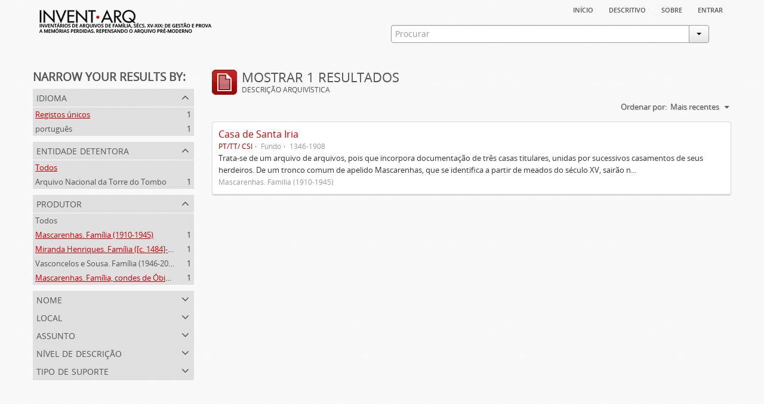

--- FILE ---
content_type: text/html; charset=utf-8
request_url: https://inventarq.fcsh.unl.pt/index.php/informationobject/browse?creators=2755%2C3729%2C333&sort=lastUpdated&limit=20
body_size: 2942
content:
<!DOCTYPE html>
<html lang="pt" dir="ltr">
  <head>
    <meta http-equiv="Content-Type" content="text/html; charset=utf-8" />
<meta http-equiv="X-Ua-Compatible" content="IE=edge,chrome=1" />
    <meta name="title" content="Projeto Invent.arq" />
<meta name="description" content="Access to memory - Open information management toolkit" />
<meta name="viewport" content="initial-scale=1.0, user-scalable=no" />
    <title>Projeto Invent.arq</title>
    <link rel="shortcut icon" href="/favicon.ico"/>
    <link media="screen" href="/plugins/arArchivesCanadaPlugin/css/min.css" rel="stylesheet" type="text/css" />
            <script src="/vendor/jquery.js" type="text/javascript"></script>
<script src="/plugins/sfDrupalPlugin/vendor/drupal/misc/drupal.js" type="text/javascript"></script>
<script src="/vendor/yui/yahoo-dom-event/yahoo-dom-event.js" type="text/javascript"></script>
<script src="/vendor/yui/element/element-min.js" type="text/javascript"></script>
<script src="/vendor/yui/button/button-min.js" type="text/javascript"></script>
<script src="/vendor/yui/container/container_core-min.js" type="text/javascript"></script>
<script src="/vendor/yui/menu/menu-min.js" type="text/javascript"></script>
<script src="/vendor/modernizr.js" type="text/javascript"></script>
<script src="/vendor/jquery-ui.js" type="text/javascript"></script>
<script src="/vendor/jquery.expander.js" type="text/javascript"></script>
<script src="/vendor/jquery.masonry.js" type="text/javascript"></script>
<script src="/vendor/jquery.imagesloaded.js" type="text/javascript"></script>
<script src="/vendor/bootstrap/js/bootstrap.js" type="text/javascript"></script>
<script src="/vendor/URI.js" type="text/javascript"></script>
<script src="/js/qubit.js" type="text/javascript"></script>
<script src="/js/treeView.js" type="text/javascript"></script>
<script src="/plugins/sfDrupalPlugin/vendor/drupal/misc/jquery.once.js" type="text/javascript"></script>
<script src="/plugins/sfDrupalPlugin/vendor/drupal/misc/tableheader.js" type="text/javascript"></script>
<script src="/js/dominion.js" type="text/javascript"></script>
  <script type="text/javascript">
//<![CDATA[
jQuery.extend(Qubit, {"relativeUrlRoot":""});
//]]>
</script></head>
  <body class="yui-skin-sam informationobject browse">

    


<div id="header">

  <div class="container">

    <div id="header-lvl1">
      <div class="row">
        <div class="span12">
          
          <ul id="header-nav" class="nav nav-pills">

            <li><a href="/index.php/" title="Início">Início</a></li>
            <li><a href="/index.php/descritivo" title="descritivo">descritivo</a></li>
            <li><a href="/index.php/sobre" title="sobre">sobre</a></li>

                                        
                          <li><a href="/index.php/user/login" title="Entrar">Entrar</a></li>
            
          </ul>

        </div>
      </div>
    </div>

    <div id="header-lvl2">
      <div class="row">

        <div id="logo-and-name" class="span6">
          <h1><a rel="home" href="/index.php/" title=""><img src="/plugins/arArchivesCanadaPlugin/images/logo.png" /></a></h1>
        </div>

        <div id="header-search" class="span6">
          <div id="search-form-wrapper">

  <form action="/index.php/search" data-autocomplete="/index.php/search/autocomplete">

    <div class="input-append">

              <input type="text" name="query" value="" placeholder="Procurar"/>
      
      <div class="btn-group">
        <button class="btn dropdown-toggle" data-toggle="dropdown">
          <span class="caret"></span>
        </button>
                          <ul class="dropdown-menu pull-right">
                                                                  <li>
                  <a href="/index.php/informationobject/browse">
                                          <img width="42" height="42" src="/images/icons-large/icon-archival.png" />                                        Descrição arquivística                  </a>
                </li>
                              <li>
                  <a href="/index.php/actor/browse">
                                          <img width="42" height="42" src="/images/icons-large/icon-people.png" />                                        Registo de autoridade                  </a>
                </li>
                              <li>
                  <a href="/index.php/repository/browse">
                                          <img width="42" height="42" src="/images/icons-large/icon-institutions.png" />                                        Entidade detentora                  </a>
                </li>
                              <li>
                  <a href="/index.php/basesdedados">
                                          <img width="42" height="42" src="/images/icons-large/icon-media.png" />                                        Bases de Dados                  </a>
                </li>
                                      <li class="divider"></li>
            <li class="advanced-search">
              <a href="/index.php/search/advanced">
                <i class="icon-zoom-in"></i>
                Pesquisa avançada              </a>
            </li>
          </ul>
                </div>

    </div>

    <div id="search-realm" class="search-popover">

      
        <div>
          <label>
                          <input name="repos" type="radio" value checked="checked" data-placeholder="Procurar">
                        Pesquisa geral          </label>
        </div>

        
        
      
      <div class="search-realm-advanced">
        <a href="/index.php/search/advanced">
          Pesquisa avançada&nbsp;&raquo;
        </a>
      </div>

    </div>

  </form>

</div>
        </div>

      </div>
    </div>

  </div>

</div>

    
    <div id="wrapper" class="container">

      <div class="row">

        <div class="span3">

          <div id="sidebar">

              <section id="facets">

    <div class="visible-phone facets-header">
      <a class="x-btn btn-wide">
        <i class="icon-filter"></i>
        Filtros      </a>
    </div>

    <div class="content">

      <h3>Narrow your results by:</h3>

        <section class="facet">

  <div class="facet-header">
    <p>Idioma</p>
  </div>

  <div class="facet-body" id="#facet-languages">

    <ul>

              <li class="active">
              <a href="/index.php/informationobject/browse?creators=2755%2C3729%2C333&amp;sort=lastUpdated&amp;limit=20" title="Registos únicos">Registos únicos</a>        <span class="facet-count">1</span>
      </li>

                                    <li >
              <a href="/index.php/informationobject/browse?languages=pt&amp;creators=2755%2C3729%2C333&amp;sort=lastUpdated&amp;limit=20" title="português">português</a>              <span class="facet-count">1</span>
            </li>
                                          
    </ul>

  </div>

</section>

        <section class="facet">

  <div class="facet-header">
    <p>Entidade detentora</p>
  </div>

  <div class="facet-body" id="#facet-repository">

    <ul>

              <li class="active">
              <a href="/index.php/informationobject/browse?creators=2755%2C3729%2C333&amp;sort=lastUpdated&amp;limit=20" title="Todos">Todos</a>      </li>

                        <li >
            <a href="/index.php/informationobject/browse?repos=3307&amp;creators=2755%2C3729%2C333&amp;sort=lastUpdated&amp;limit=20" title="Arquivo Nacional da Torre do Tombo">Arquivo Nacional da Torre do Tombo</a>            <span class="facet-count">1</span>
          </li>
              
    </ul>

  </div>

</section>

        <section class="facet open">

  <div class="facet-header">
    <p>Produtor</p>
  </div>

  <div class="facet-body" id="#facet-names">

    <ul>

              <li>
              <a href="/index.php/informationobject/browse?sort=lastUpdated&amp;limit=20" title="Todos">Todos</a>      </li>

                        <li class="active">
            <a href="/index.php/informationobject/browse?creators=2755%2C333&amp;sort=lastUpdated&amp;limit=20" title="Mascarenhas. Família (1910-1945)">Mascarenhas. Família (1910-1945)</a>            <span class="facet-count">1</span>
          </li>
                  <li class="active">
            <a href="/index.php/informationobject/browse?creators=3729%2C333&amp;sort=lastUpdated&amp;limit=20" title="Miranda Henriques. Família ([c. 1484]-[c.1745])">Miranda Henriques. Família ([c. 1484]-[c.1745])</a>            <span class="facet-count">1</span>
          </li>
                  <li >
            <a href="/index.php/informationobject/browse?creators=2755%2C3729%2C333%2C1215&amp;sort=lastUpdated&amp;limit=20" title="Vasconcelos e Sousa. Família (1946-2006)">Vasconcelos e Sousa. Família (1946-2006)</a>            <span class="facet-count">1</span>
          </li>
                  <li class="active">
            <a href="/index.php/informationobject/browse?creators=2755%2C3729&amp;sort=lastUpdated&amp;limit=20" title="Mascarenhas. Família, condes de Óbidos, Palma e Sabugal (1669-1910)">Mascarenhas. Família, condes de Óbidos, Palma e Sabugal (1669-1910)</a>            <span class="facet-count">1</span>
          </li>
              
    </ul>

  </div>

</section>

        <section class="facet">

  <div class="facet-header">
    <p>Nome</p>
  </div>

  <div class="facet-body" id="#facet-names">

    <ul>

              <li class="active">
              <a href="/index.php/informationobject/browse?creators=2755%2C3729%2C333&amp;sort=lastUpdated&amp;limit=20" title="Todos">Todos</a>      </li>

                        <li >
            <a href="/index.php/informationobject/browse?names=3729&amp;creators=2755%2C3729%2C333&amp;sort=lastUpdated&amp;limit=20" title="Mascarenhas. Família (1910-1945)">Mascarenhas. Família (1910-1945)</a>            <span class="facet-count">1</span>
          </li>
                  <li >
            <a href="/index.php/informationobject/browse?names=2755&amp;creators=2755%2C3729%2C333&amp;sort=lastUpdated&amp;limit=20" title="Miranda Henriques. Família ([c. 1484]-[c.1745])">Miranda Henriques. Família ([c. 1484]-[c.1745])</a>            <span class="facet-count">1</span>
          </li>
                  <li >
            <a href="/index.php/informationobject/browse?names=1215&amp;creators=2755%2C3729%2C333&amp;sort=lastUpdated&amp;limit=20" title="Vasconcelos e Sousa. Família (1946-2006)">Vasconcelos e Sousa. Família (1946-2006)</a>            <span class="facet-count">1</span>
          </li>
                  <li >
            <a href="/index.php/informationobject/browse?names=333&amp;creators=2755%2C3729%2C333&amp;sort=lastUpdated&amp;limit=20" title="Mascarenhas. Família, condes de Óbidos, Palma e Sabugal (1669-1910)">Mascarenhas. Família, condes de Óbidos, Palma e Sabugal (1669-1910)</a>            <span class="facet-count">1</span>
          </li>
              
    </ul>

  </div>

</section>

        <section class="facet">

  <div class="facet-header">
    <p>Local</p>
  </div>

  <div class="facet-body" id="#facet-places">

    <ul>

              <li class="active">
              <a href="/index.php/informationobject/browse?creators=2755%2C3729%2C333&amp;sort=lastUpdated&amp;limit=20" title="Todos">Todos</a>      </li>

      
    </ul>

  </div>

</section>

        <section class="facet">

  <div class="facet-header">
    <p>Assunto</p>
  </div>

  <div class="facet-body" id="#facet-subjects">

    <ul>

              <li class="active">
              <a href="/index.php/informationobject/browse?creators=2755%2C3729%2C333&amp;sort=lastUpdated&amp;limit=20" title="Todos">Todos</a>      </li>

      
    </ul>

  </div>

</section>

        <section class="facet">

  <div class="facet-header">
    <p>Nível de descrição</p>
  </div>

  <div class="facet-body" id="#facet-levelOfDescription">

    <ul>

              <li class="active">
              <a href="/index.php/informationobject/browse?creators=2755%2C3729%2C333&amp;sort=lastUpdated&amp;limit=20" title="Todos">Todos</a>      </li>

                        <li >
            <a href="/index.php/informationobject/browse?levels=194&amp;creators=2755%2C3729%2C333&amp;sort=lastUpdated&amp;limit=20" title="Fundo">Fundo</a>            <span class="facet-count">1</span>
          </li>
              
    </ul>

  </div>

</section>

        <section class="facet">

  <div class="facet-header">
    <p>Tipo de suporte</p>
  </div>

  <div class="facet-body" id="#facet-mediaTypes">

    <ul>

              <li class="active">
              <a href="/index.php/informationobject/browse?creators=2755%2C3729%2C333&amp;sort=lastUpdated&amp;limit=20" title="Todos">Todos</a>      </li>

      
    </ul>

  </div>

</section>

    </div>

  </section>

          </div>

        </div>

        <div class="span9">

          <div id="main-column">

              <h1 class="multiline">
    <img src="/images/icons-large/icon-archival.png" />    Mostrar 1 resultados    <span class="sub">Descrição arquivística</span>
  </h1>

            
  <section class="header-options">

    
    
    
    <div id="sort-header">

  <div class="sort-options">

    <label>Ordenar por:</label>

    <div class="dropdown">

      <div class="dropdown-selected">

                  <span>Mais recentes</span>
                  
      </div>

      <ul class="dropdown-options">

        <span class="pointer"></span>

                  <li>
                        <a href="/index.php/informationobject/browse?sort=alphabetic&creators=2755%2C3729%2C333&limit=20" data-order="alphabetic">
              <span>Alfabético</span>
            </a>
          </li>
                  <li>
                        <a href="/index.php/informationobject/browse?sort=identifier&creators=2755%2C3729%2C333&limit=20" data-order="identifier">
              <span>Código de referência</span>
            </a>
          </li>
        
      </ul>

    </div>

  </div>

</div>

  </section>


                          <div id="content">
                




    
  <article class="search-result">

  
    <div class="search-result-preview">

          </div>

  
  <div class="search-result-description">

    <p class="title"><a href="/index.php/casa-de-santa-iria-3" title="Casa de Santa Iria">Casa de Santa Iria</a></p>

    <ul class="result-details">

                <li class="reference-code">PT/TT/ CSI</li>
      
              <li class="level-description">Fundo</li>
      
                        
            <li class="dates">1346-1908</li>

                  
      
    </ul>

          <p>Trata-se de um arquivo de arquivos, pois que incorpora documentação de três casas titulares, unidas por sucessivos casamentos de seus herdeiros. De um tronco comum de apelido Mascarenhas, que se identifica a partir de meados do século XV, sairão n...</p>
    
          <p class="creation-details">Mascarenhas. Família (1910-1945)</p>
    
  </div>

</article>

              </div>
            
              
          </div>

        </div>

      </div>

    </div>

    
    <footer>

  
  
  <div id="print-date">
    Impressão: 2026-01-24  </div>

</footer>


  </body>
</html>
